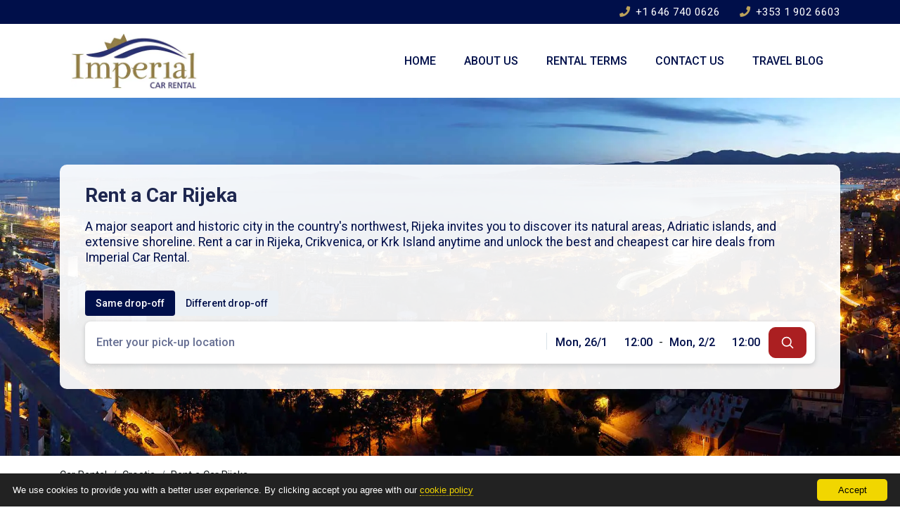

--- FILE ---
content_type: text/html; charset=UTF-8
request_url: https://www.imperial-car-rental.com/rent-a-car-rijeka
body_size: 11011
content:
<!doctype html>
<html lang="en">
<head>
<meta charset="utf-8">
<title>ᐅ Rent a Car Rijeka & Car Rental Rijeka | Imperial</title>
<meta name="description" content="✓ Rent a Car Rijeka ✓ No Excess Car Rental Rijeka ✓ Long Term Car Hire Rijeka ✓ Budget Car Rental Rijeka Airport ✓ Rent a Car Crikvenica ✓ Rent a Car Krk">
<meta name="rating" content="General">
<meta name="revisit-after" content="14 days">
<meta name="robots" content="index, follow">
<meta name="robots" content="max-image-preview:large">
<meta name="author" content="Imperial Car Rental">
<meta name="copyright" content="Copyright, 2026 Imperial Car Rental">
<link rel="alternate" hreflang="en" href="https://www.imperial-car-rental.com/rent-a-car-rijeka">
<link rel="alternate" hreflang="fr" href="https://www.imperial-car-rental.com/fr/location-voiture-rijeka">
<link rel="alternate" hreflang="de" href="https://www.imperial-car-rental.com/de/mietwagen-rijeka">
<link rel="alternate" hreflang="nl" href="https://www.imperial-car-rental.com/nl/auto-huren-rijeka">
<link rel="alternate" hreflang="x-default" href="https://www.imperial-car-rental.com/rent-a-car-rijeka">
<link rel="canonical" href="https://www.imperial-car-rental.com/rent-a-car-rijeka"/>
<link rel="preconnect" href="https://fonts.googleapis.com">
<link rel="preconnect" href="https://fonts.gstatic.com" crossorigin>
<link rel="preconnect" href="https://cloud.imperialcdn.net" crossorigin>
<link rel="preload" as="font" href="https://cloud.imperialcdn.net/libs/fontawesome/5.15.4/webfonts/fa-solid-900.woff2" type="font/woff2" crossorigin>
<link rel="stylesheet" href="https://fonts.googleapis.com/css2?family=Roboto:ital,wght@0,100..900;1,100..900&display=swap" type="text/css" media="print" onload="this.media='all'">
<noscript><link rel="stylesheet" href="https://fonts.googleapis.com/css2?family=Roboto:ital,wght@0,100..900;1,100..900&display=swap" type="text/css"></noscript>
<link rel="stylesheet" href="https://cloud.imperialcdn.net/libs/twitter-bootstrap/4.3.1/bootstrap.min.css" type="text/css">
<link rel="stylesheet" href="https://cloud.imperialcdn.net/libs/fontawesome/5.15.4/css/custom-imperial.min.css" type="text/css">
<link rel="stylesheet" href="https://cloud.imperialcdn.net/min/imperial/1754916314474.min.css" type="text/css">
<link rel="icon" type="image/gif" href="[data-uri]">
<meta name="viewport" content="width=device-width, initial-scale=1.0, maximum-scale=6.0">
<script src="https://analytics.ahrefs.com/analytics.js" data-key="35zAzaXEXFkwhuwZbAEu1g" async></script>

<meta property="og:title" content="ᐅ Rent a Car Rijeka & Car Rental Rijeka | Imperial"/>
<meta property="og:type" content="website"/>
<meta property="og:description" content="✓ Rent a Car Rijeka ✓ No Excess Car Rental Rijeka ✓ Long Term Car Hire Rijeka ✓ Budget Car Rental Rijeka Airport ✓ Rent a Car Crikvenica ✓ Rent a Car Krk"/>
<meta property="og:url" content="https://www.imperial-car-rental.com/rent-a-car-rijeka"/>
<meta property="og:image" content="https://cloud.imperialcdn.net/photos/networks/1/HR_12092018010611.webp"/>
<meta property="og:image:alt" content="ᐅ Rent a Car Rijeka & Car Rental Rijeka | Imperial"/>
<meta property="og:site_name" content="Imperial Car Rental"/>
<meta name="twitter:card" content="summary_large_image">
<meta name="twitter:title" content="ᐅ Rent a Car Rijeka & Car Rental Rijeka | Imperial">
<meta name="twitter:description" content="✓ Rent a Car Rijeka ✓ No Excess Car Rental Rijeka ✓ Long Term Car Hire Rijeka ✓ Budget Car Rental Rijeka Airport ✓ Rent a Car Crikvenica ✓ Rent a Car Krk">
<meta name="twitter:image" content="https://cloud.imperialcdn.net/photos/networks/1/HR_12092018010611.webp">
<meta name="twitter:image:alt" content="ᐅ Rent a Car Rijeka & Car Rental Rijeka | Imperial"></head>
<body>
<header>
<div class="minitop-imperial d-none d-lg-block">
    <div class="container">
        <div class="row d-flex h-100">
            <div class="col-12 text-center text-lg-right py-2 justify-content-center align-self-center">
                <div class="text-nowrap d-inline-block"><a href="tel:+16467400626" title="Click to Call United States"><i class="fas fa-phone mr-1"></i> +1 646 740 0626</a></div>
                <div class="text-nowrap ml-4 d-inline-block mb-3 mb-sm-0"><a href="tel:+35319026603" title="Click to Call Ireland"><i class="fas fa-phone mr-1"></i> +353 1 902 6603</a></div>
            </div>
        </div>
    </div>
</div>
<div class="py-lg-1">
    <div class="container">
    <nav class="navbar navbar-expand-lg navbar-light">
        <a href="https://www.imperial-car-rental.com/" title="Imperial Car Rental - Car Rental"><img src="https://cloud.imperialcdn.net/logos/imperial-logo.webp" width="180" height="81" alt="Imperial Car Rental - Car Rental" class="img-fluid"></a>
        <button class="navbar-toggler" type="button" data-toggle="collapse" data-target="#navbarcollapse" aria-controls="navbarcollapse" aria-label="Menu" aria-expanded="false">
            <span class="navbar-toggler-icon"></span>
        </button>
        <div class="collapse navbar-collapse" id="navbarcollapse">
            <div class="mr-auto"></div>
            <span class="navbar-text">
                <ul class="navbar-nav mr-auto mt-2 mt-lg-0">
                    <li class="nav-item"><a class="nav-link" href="https://www.imperial-car-rental.com/" title="Home">Home</a></li>
                    <li class="nav-item"><a class="nav-link" href="https://www.imperial-car-rental.com/about-us-imperial-rent-a-car" title="About Us">About Us</a></li>
                    <li class="nav-item"><a class="nav-link" href="https://www.imperial-car-rental.com/rental-policy.22" title="Rental Terms" class="nav-link">Rental Terms</a></li>
                    <li class="nav-item"><a class="nav-link" href="https://www.imperial-car-rental.com/contact.11" title="Contact Us" class="nav-link">Contact Us</a></li>
                    <li class="nav-item"><a class="nav-link" href="https://www.imperial-car-rental.com/travel-blog.33" class="nav-link" title="Travel Blog">Travel Blog</a></li>
                </ul>
            </span>
        </div>
    </nav>
    </div>
</div><div class="slider-imperial"  style="background-image: url(https://cloud.imperialcdn.net/photos/networks/1/HR_12092018010611.webp)"  >
    <div class="container">
        <div class="row">
            <div class="col-md-12 heading-one-box">
                <div class="title">
                    <h1>Rent a Car Rijeka</h1>
                                            <p class="heading-subtitle">A major seaport and historic city in the country's northwest, Rijeka invites you to discover its natural areas, Adriatic islands, and extensive shoreline. Rent a car in Rijeka, Crikvenica, or Krk Island anytime and unlock the best and cheapest car hire deals from Imperial Car Rental.</p>
                                    </div>
            </div>
            <div class="col-md-12 search-box">
                <form class="SearchForm_root" method="POST" action="https://www.imperial-car-rental.com/booking-results.php">
                    <div class="FormControl_root">
                        <label class="FormControl_label selected_label">
                            <span class="FormControl_icon form_checked">
                                <input id="sameDrop" name="location_type" type="radio" value="same">
                            </span>
                            <span class="FormControl_txt">Same drop-off</span>
                        </label>
                        <label class="FormControl_label">
                            <span class="FormControl_icon">
                                <input id="diffDrop" name="location_type" type="radio" value="different">
                            </span>
                            <span class="FormControl_txt">Different drop-off</span>
                        </label>
                    </div>
                    <div class="FormControl_root">
                        <div class="mobile_location" id="mobile_location">
                            <div class="location_select">
                                <button class="close_location from_mob_btn" type="button"><svg viewBox="0 0 200 200" width="20" height="20" xmlns="http://www.w3.org/2000/svg" role="presentation"><path fill-rule="evenodd" clip-rule="evenodd" d="M180 37.918L162.082 20L100 82.208L37.918 20L20 37.918L82.208 100L20 162.082L37.918 180L100 117.792L162.082 180L180 162.082L117.792 100z"></path></svg> From where?</button>
                                <div class="samedrop_off">
                                    <input type="text" placeholder="Enter your pick-up location" id="from_input" autoComplete="off" required>
                                    <input type="hidden" name="pickup_location" id="pickup_location_hidden">
                                    <ul class="loc_dropdown from_loc">
                                        <li class="loading-item"><div class="loader"></div></li>
                                    </ul>
                                </div>
                                <div class="switch_button">
                                    <button type="button">
                                        <svg xmlns="http://www.w3.org/2000/svg" width="1.25em" height="1.25em" viewBox="0 0 24 24" role="presentation"><path fill="currentColor" d="M4 11h12.17l-4.58-4.59L13 5l7 7-7 7-1.41-1.41L16.17 13H4v-2z"></path></svg>
                                    </button>
                                </div>
                                <button class="close_location to_mob_btn" type="button"><svg viewBox="0 0 200 200" width="20" height="20" xmlns="http://www.w3.org/2000/svg" role="presentation"><path fill-rule="evenodd" clip-rule="evenodd" d="M180 37.918L162.082 20L100 82.208L37.918 20L20 37.918L82.208 100L20 162.082L37.918 180L100 117.792L162.082 180L180 162.082L117.792 100z"></path></svg> To where?</button>
                                <div class="diffdrop_off">
                                    <input type="text" placeholder="Enter your drop-off location" id="to_input">
                                    <input type="hidden" name="dropoff_location" id="dropoff_location_hidden">
                                    <ul class="loc_dropdown to_loc">
                                        <li class="loading-item"><div class="loader"></div></li>
                                    </ul>
                                </div>
                            </div>
                        </div>
                        <div class="mobile_calendar">
                            <span class="closed"><svg viewBox="0 0 1024 1024" xmlns="http://www.w3.org/2000/svg" fill="#000000"><g id="SVGRepo_bgCarrier" stroke-width="0"></g><g id="SVGRepo_tracerCarrier" stroke-linecap="round" stroke-linejoin="round"></g><g id="SVGRepo_iconCarrier"><path fill="#000000" d="M195.2 195.2a64 64 0 0 1 90.496 0L512 421.504 738.304 195.2a64 64 0 0 1 90.496 90.496L602.496 512 828.8 738.304a64 64 0 0 1-90.496 90.496L512 602.496 285.696 828.8a64 64 0 0 1-90.496-90.496L421.504 512 195.2 285.696a64 64 0 0 1 0-90.496z"></path></g></svg></span>
                            <button type="button" class="selecetd_dates closed">Select these dates</button>
                            <div class="duration_start">
                                <div class="du_date date_picker">
                                    <input type="text" id="pickDate" class="datepicker-input" placeholder="Select Date">
                                    <input type="hidden" name="pickup_date" id="pickDate_text" >
                                    <span id="pickDateText">Tue 5/6</span>
                                </div>
                                <div class="du_time time_picker pickuptime_picker">
                                    <span id="pickup_time_display">12:00</span>
                                    <input type="hidden" name="pickup_time" id="pickup_time" value="12:00" />
                                    <div class="time_dropdown pickp_time">
                                        <span class="select_pickup_time">Select pick-up time</span>
                                        <ul class="time_list">
                                            <li>00:00</li>
                                            <li>00:30</li>
                                            <li>01:00</li>
                                            <li>01:30</li>
                                            <li>02:00</li>
                                            <li>02:30</li>
                                            <li>03:00</li>
                                            <li>03:30</li>
                                            <li>04:00</li>
                                            <li>04:30</li>
                                            <li>05:00</li>
                                            <li>05:30</li>
                                            <li>06:00</li>
                                            <li>06:30</li>
                                            <li>07:00</li>
                                            <li>07:30</li>
                                            <li>08:00</li>
                                            <li>08:30</li>
                                            <li>09:00</li>
                                            <li>09:30</li>
                                            <li>10:00</li>
                                            <li>10:30</li>
                                            <li>11:00</li>
                                            <li>11:30</li>
                                            <li class="active">12:00</li>
                                            <li>12:30</li>
                                            <li>13:00</li>
                                            <li>13:30</li>
                                            <li>14:00</li>
                                            <li>14:30</li>
                                            <li>15:00</li>
                                            <li>15:30</li>
                                            <li>16:00</li>
                                            <li>16:30</li>
                                            <li>17:00</li>
                                            <li>17:30</li>
                                            <li>18:00</li>
                                            <li>18:30</li>
                                            <li>19:00</li>
                                            <li>19:30</li>
                                            <li>20:00</li>
                                            <li>20:30</li>
                                            <li>21:00</li>
                                            <li>21:30</li>
                                            <li>22:00</li>
                                            <li>22:30</li>
                                            <li>23:00</li>
                                            <li>23:30</li>
                                        </ul>
                                    </div>
                                </div>
                            </div>
                            <div class="dash_element">
                                <span>-</span>
                            </div>
                            <div class="duration_end">
                                <div class="du_date date_picker">
                                    <input type="text" id="dropDate" class="datepicker-input" placeholder="Select Date">
                                    <input type="hidden" name="dropoff_date" id="dropDate_text" >
                                    <span id="dropDateText">Tue 5/6</span>
                                </div>
                                <div class="du_time time_picker dropofftime_picker">
                                    <span id="dropoff_time_display">12:00</span>
                                    <input type="hidden" name="dropoff_time" id="dropoff_time" value="12:00" />
                                    <div class="time_dropdown dropoff_time">
                                        <span class="select_dropoff_time">Select drop-off time</span>
                                        <ul class="time_list">
                                            <li>00:00</li>
                                            <li>00:30</li>
                                            <li>01:00</li>
                                            <li>01:30</li>
                                            <li>02:00</li>
                                            <li>02:30</li>
                                            <li>03:00</li>
                                            <li>03:30</li>
                                            <li>04:00</li>
                                            <li>04:30</li>
                                            <li>05:00</li>
                                            <li>05:30</li>
                                            <li>06:00</li>
                                            <li>06:30</li>
                                            <li>07:00</li>
                                            <li>07:30</li>
                                            <li>08:00</li>
                                            <li>08:30</li>
                                            <li>09:00</li>
                                            <li>09:30</li>
                                            <li>10:00</li>
                                            <li>10:30</li>
                                            <li>11:00</li>
                                            <li>11:30</li>
                                            <li class="active">12:00</li>
                                            <li>12:30</li>
                                            <li>13:00</li>
                                            <li>13:30</li>
                                            <li>14:00</li>
                                            <li>14:30</li>
                                            <li>15:00</li>
                                            <li>15:30</li>
                                            <li>16:00</li>
                                            <li>16:30</li>
                                            <li>17:00</li>
                                            <li>17:30</li>
                                            <li>18:00</li>
                                            <li>18:30</li>
                                            <li>19:00</li>
                                            <li>19:30</li>
                                            <li>20:00</li>
                                            <li>20:30</li>
                                            <li>21:00</li>
                                            <li>21:30</li>
                                            <li>22:00</li>
                                            <li>22:30</li>
                                            <li>23:00</li>
                                            <li>23:30</li>
                                        </ul>
                                    </div>
                                </div>
                            </div>
                            <div id="pickDate_calendar" class="calendar"></div>
                            <div id="dropDate_calendar" class="calendar"></div>
                        </div>
                        <div class="submit_form">
                            <button class="submit_button" type="submit" aria-label="submit">
                                <span>Search</span>
                                <svg viewBox="0 0 24 24" fill="none" xmlns="http://www.w3.org/2000/svg"><g id="SVGRepo_bgCarrier" stroke-width="0"></g><g id="SVGRepo_tracerCarrier" stroke-linecap="round" stroke-linejoin="round"></g><g id="SVGRepo_iconCarrier"> <path d="M15.7955 15.8111L21 21M18 10.5C18 14.6421 14.6421 18 10.5 18C6.35786 18 3 14.6421 3 10.5C3 6.35786 6.35786 3 10.5 3C14.6421 3 18 6.35786 18 10.5Z" stroke="#ffffff" stroke-width="2" stroke-linecap="round" stroke-linejoin="round"></path> </g></svg>
                            </button>
                        </div>
                    </div>
                </form>
            </div>
        </div>
    </div>
</div></header>
<div class="breadcrumbs-imperial" id="message">
    <div class="container">
        <div class="row">
            <div class="col-12">
                <nav aria-label="breadcrumb">
                    <ol class="breadcrumb">
                                                    <li class="breadcrumb-item"><a href="https://www.imperial-car-rental.com/" title="Car Rental"><span>Car Rental</span></a></li>
                                                        <li class="breadcrumb-item"><a href="https://www.imperial-car-rental.com/car-hire-croatia" title="Croatia"><span >Croatia</span></a></li>
                            <li class="breadcrumb-item"><span >Rent a Car Rijeka</span></li>
                                                </ol>
                </nav>
            </div>
        </div>
    </div>
</div><div class="offers-imperial py-2 py-md-4">
    <div class="container">
        <div class="row">
            <div class="col-12 text-center">
                                                            <h2 class="component-title">Luxury Rental Car in Rijeka</h2>
                                        <hr>
            </div>
        </div>

        <div class="row">

            
                        <div class="col-xl-3 col-lg-4 col-md-6 py-2 px-2">
                <div class="card text-center">
                    <div class="card-header text-center d-flex align-items-center mt-2 px-1">
                        <div class="mx-auto w-100">
                            <h3>Car Rental Krk Island</h3>
                        </div>
                    </div>
                    <div class="card-body text-center p-1">
                        <div class="row">
                            <div class="col-12">
                                <picture>
                                    <img src="https://cloud.imperialcdn.net/cars/Volkswagen-Golf-3-2019_09072019064710.webp" loading="lazy" alt="Car Rental Krk Island" class="img-fluid" width="300" height="170">
                                </picture>
                            </div>
                        </div>
                        <div class="row align-items-center py-2 py-md-3">
                            <div class="col-12 d-flex align-items-center card-group">
                                <div class="mx-auto w-100">Volkswagen Golf                                    <div class="text-muted mt-2">Large Hatchback Automatic (D3)</div>
                                </div>
                            </div>
                        </div>
                        <div class="row mb-3">
                            <div class="col-12 offer-price">
                                <span>&euro;16</span> / day <i class="fas fa-info-circle" title="" data-tooltip="tooltip" data-placement="left" data-html="true" data-original-title="01/01 - 31/05"></i>
                            </div>
                        </div>
                    </div>
                </div>
            </div>
                        <div class="col-xl-3 col-lg-4 col-md-6 py-2 px-2">
                <div class="card text-center">
                    <div class="card-header text-center d-flex align-items-center mt-2 px-1">
                        <div class="mx-auto w-100">
                            <h3>Rijeka Najjeftiniji Rent a Car</h3>
                        </div>
                    </div>
                    <div class="card-body text-center p-1">
                        <div class="row">
                            <div class="col-12">
                                <picture>
                                    <img src="https://cloud.imperialcdn.net/cars/Volkswagen-Polo-2019-2_09072019061504.webp" loading="lazy" alt="Rijeka Najjeftiniji Rent a Car" class="img-fluid" width="300" height="170">
                                </picture>
                            </div>
                        </div>
                        <div class="row align-items-center py-2 py-md-3">
                            <div class="col-12 d-flex align-items-center card-group">
                                <div class="mx-auto w-100">Volkswagen Polo Automatic                                    <div class="text-muted mt-2">Economy Automatic (B3)</div>
                                </div>
                            </div>
                        </div>
                        <div class="row mb-3">
                            <div class="col-12 offer-price">
                                <span>&euro;11</span> / day <i class="fas fa-info-circle" title="" data-tooltip="tooltip" data-placement="left" data-html="true" data-original-title="01/01 - 31/05"></i>
                            </div>
                        </div>
                    </div>
                </div>
            </div>
                        <div class="col-xl-3 col-lg-4 col-md-6 py-2 px-2">
                <div class="card text-center">
                    <div class="card-header text-center d-flex align-items-center mt-2 px-1">
                        <div class="mx-auto w-100">
                            <h3>Car Rental Crikvenica</h3>
                        </div>
                    </div>
                    <div class="card-body text-center p-1">
                        <div class="row">
                            <div class="col-12">
                                <picture>
                                    <img src="https://cloud.imperialcdn.net/cars/Volkswagen-Golf-4-2019_09072019061711.webp" loading="lazy" alt="Car Rental Crikvenica" class="img-fluid" width="300" height="170">
                                </picture>
                            </div>
                        </div>
                        <div class="row align-items-center py-2 py-md-3">
                            <div class="col-12 d-flex align-items-center card-group">
                                <div class="mx-auto w-100">Volkswagen Golf                                    <div class="text-muted mt-2">Large Hatchback (D1)</div>
                                </div>
                            </div>
                        </div>
                        <div class="row mb-3">
                            <div class="col-12 offer-price">
                                <span>&euro;14</span> / day <i class="fas fa-info-circle" title="" data-tooltip="tooltip" data-placement="left" data-html="true" data-original-title="01/01 - 31/05"></i>
                            </div>
                        </div>
                    </div>
                </div>
            </div>
                        <div class="col-xl-3 col-lg-4 col-md-6 py-2 px-2">
                <div class="card text-center">
                    <div class="card-header text-center d-flex align-items-center mt-2 px-1">
                        <div class="mx-auto w-100">
                            <h3>Rijeka Low-Cost Car Rentals</h3>
                        </div>
                    </div>
                    <div class="card-body text-center p-1">
                        <div class="row">
                            <div class="col-12">
                                <picture>
                                    <img src="https://cloud.imperialcdn.net/cars/Peugot-Partner-3-2019_09072019062858.webp" loading="lazy" alt="Rijeka Low-Cost Car Rentals" class="img-fluid" width="300" height="170">
                                </picture>
                            </div>
                        </div>
                        <div class="row align-items-center py-2 py-md-3">
                            <div class="col-12 d-flex align-items-center card-group">
                                <div class="mx-auto w-100">Peugeot Partner                                    <div class="text-muted mt-2">Mini Vans 7 Seats (L1)</div>
                                </div>
                            </div>
                        </div>
                        <div class="row mb-3">
                            <div class="col-12 offer-price">
                                <span>&euro;30</span> / day <i class="fas fa-info-circle" title="" data-tooltip="tooltip" data-placement="left" data-html="true" data-original-title="01/01 - 31/05"></i>
                            </div>
                        </div>
                    </div>
                </div>
            </div>
                    </div>

    </div>
</div><div class="slider2-imperial py-2 py-md-4">



        <div class="container h-100">
        <div class="row align-items-center h-100">
            <div class="col-12 text-center mx-auto">
                <div class="row">
                    <div class="col-12 py-2 py-md-4"><h2 class="component-title">Rijeka Hire Car Free Delivery</h2><span class="component-subtitle"> <i>★ Rent a Car in Rijeka, Crikvenica or Krk Without Credit Card or Deposit ★</i></span><hr>
                    </div>
                </div>
                <div class="row">
                    <div class="col-12">
                        <img src="https://cloud.imperialcdn.net/photos/networks/1/HR_10092019014001.webp" loading="lazy" alt="Imperial Car Rental Rijeka Croatia" width="1110" height="459">
                    </div>
                </div>
            </div>
        </div>
    </div>
            </div>
        <div class="main-text-imperial py-2 py-md-4">
    <div class="container">
        <div class="row">
            <div class="col-12">
                <h2>Car Rental Rijeka</h2>
<p><a title="Rijeka" href="https://www.rijeka.hr/en/city-government/history-of-rijeka/" target="_blank" rel="noreferrer">Rijeka</a>is a major seaport, the third-largest city in the country, situated on the Kvarner Gulf. Spreading over the slopes of the Snežnik Plateau and the Risnjak National Park, the city is located on a flatland between the Adriatic and the Julian Alps. Risnjak National Park covers a large mountainous area and offers hiking and cycling trails in the woods, with Kupa River providing excellent spots for relaxation. Many protected species are found in the national park, including the lynx, wolf, and brown bear. You can choose two hiking paths from the national park entrance near Crni Lug. The first trail is about 20 km long and takes you to the Schlosser lodge, at 1418 m. From there, it's another 20-30 minutes to the Veliki Risnjak peak, at 1528 meters.</p>
<p>The other easier circular trail goes around Leska and is ideal for beginners or families with children. Risnjak is a beautiful and well-maintained national park near Rijeka and makes the perfect getaway in nature for those who want to explore the countryside and engage in outdoor activities. At the park&rsquo;s foothills, you will find Lokve Lake and Restoran Eva, where you can enjoy Croatian dishes in an outdoor setting with splendid lake views. Rijeka is only 43 km away from Risnjak and 39 km from Lokve, so it makes sense to rent a car in Rijeka and explore these beautiful natural areas. Imperial Car Rental offers a large fleet of vehicles, from SUVs to crossovers and from minivans to hatchbacks. What&rsquo;s more, we offer free car delivery to your hotel, airport, or near your current location in Rijeka. Try our reliable car hire services in Rijeka today!</p>
<h2><br />Car Hire Rijeka</h2>
<p>Due to its strategic location and port, the city has historically seen intense competition, particularly from the Roman Empire, Italy, and Croatia. Over centuries, its population and rulers have changed numerous times, from the Liburnians, the Ostrogoths, and the Romans to the Avars and Slavs. Rijeka&rsquo;s historical and cultural heritage has been influenced by many civilizations that have left their mark on the city&rsquo;s landmarks, traditions, and culture. For example, Trsat Hill and Trsat Castle are the city&rsquo;s most iconic landmarks, constructed in the 13th century, and some of the oldest fortifications in the country. The best way to explore Rijeka&rsquo;s city center and its surrounding nature is with a flexible and secure car hire. Rent a car in Rijeka and benefit from the best car rental service without excess and affordable car rental prices for either short-term or long-term car hire.</p>
<p>Rijeka was incorporated in Austria in 1471, became a free port by Emperor Charles VI in 1717, joined Croatia in 1776, and was proclaimed an independent city of the Hungarian monarchy in 1779. Fiume-Rijeka emerged as a significant postwar issue after 1918 in terms of the Italian and Yugoslav dispute. The Fiuman electorate endorsed the proposal of a free state of Fiume-Rijeka in a democratic election that followed in 1921. The city served as the provincial capital of the recently established Province of Fiume until 1945. Because of its factories and shipyards, Rijeka was heavily damaged when the Germans occupied it during World War II. However, Rijeka tried to stabilize its economy and restored many of its attractions and fortifications after the Croatian War of Independence. Gradski Toranj, the City Clock Tower, which leads into the fortified town, is a symbol of Rijeka and a fine example of a round tower entry point. Currently, it occupies much of Korzo's center area and is a focal point for both locals and tourists alike. Korzo is a main shopping street near Rijeka Port and the town&rsquo;s most notable landmarks. The Maritime Museum of Rijeka, the Natural Museum of Rijeka, Saint Vitus Cathedral, and Ivan Zajc Croatian National Theatre are all located here.</p>
<h2><br />Rijeka Airport Car Rental</h2>
<p>Rijeka is the seat of Primorje&ndash;Gorski Kotar County, which occupies a large part of the country&rsquo;s northwest. The islands of Krk, Cres, Lo&scaron;inj, and Rab are also part of the Primorje Gorski Kotar County. Apart from being an important seaport, Rijeka is also the cultural, industrial, and commercial center of Western Croatia. Its economy is based on maritime trade, oil refineries, shipbuilding, paper manufacturing, and construction. Rijeka received the name "Port of Diversity" and served as the European Capital of Culture in 2020. In addition to Italian and Croatian, the Fiuman dialect is spoken in Rijeka by more than 20,000 autochthonous Italians, Croats, and other minorities.</p>
<p><a title="Rijeka Airport" href="https://www.rijeka-airport.hr/" target="_blank" rel="noreferrer">Rijeka Airport</a> is the main airport serving Rijeka, Krk, and other surrounding islands and cities in the western part of the country. It is located in Omi&scaron;alj, a coastal municipality in the northwest part of Krk. Rijeka International Airport operates domestic flights and flights to European destinations from May to September. During winter, only domestic flights and a few international flights are operated to and from Rijeka Airport. The airport&rsquo;s traffic reaches approximately 150,000 passengers per year, and Trade Air and Croatia Airlines are the main companies operating flights at Rijeka Airport. Rijeka Airport opened in 1970 and consists of one terminal building with a total of seven gates. There are no jet bridges at any of the gates; thus, passengers board the aircraft by walking straight from the terminal. Rent a car at Rijeka Airport and explore the island of Krk or Rijeka at your own pace. Imperial Car Rental is at your service year-round and offers the best car rental service and the cheapest car hire prices at Rijeka Airport.</p>
<h2><br />Rent a Car Crikvenica</h2>
<p>Crikvenica is a coastal city in the Primorje Kotar County, situated 34 km south of Rijeka. The Crikvenica Riviera is known for its turquoise-water beaches, watersport and leisure activities, fine seafood restaurants, and a large offer of four and five-star hotels. Major tourist and coastal resorts near Crikvenica include Selce, Jadranovo, and Dramalj. The lively Selce attracts visitors due to its traditions and rich cultural heritage, and Jadranovo is known for its vibrant beaches and watersport facilities. In Dramalj, you will enjoy a luxurious stay in a coastal resort and beach hopping on Kačjak FKK beaches. Rent a car in Crikvenica and drive along the coastal road to explore fantastic beaches and fishing villages. Benefit from affordable car rental prices and superior vehicles in Crikvenica.</p>
<p><br />Vinodol's verdant countryside and the azure waters of the sea encircle the Crikvenica Riviera. Together, the walking and mountain paths in Crikvenica, Novi Vinodolski, and Vinodol Rivieras make up around 300 kilometers and consist of numerous walking and hiking trails. Crikvenica spreads over the Vinodol coast and encompasses four wonderful beaches. You will find Omorika Plaza, Crni Molo Beach, Crikvenica main beach, and Podvorska Beach from north to south. The most lively beach ideal for children and watersport activities in Crikvenica is the main beach located near the port. Soak up the sun, enjoy a tranquil swim, and sip your coffee or beer while sunbathing.</p>
<h2><br />Rent a Car Krk</h2>
<p>Krk is the largest and most populous island in the country, connected with Cres in the Bay of Kvarner in the northern Adriatic. Krk is a rocky and mostly bare island, but it has splendid beaches, important bird areas, Mediterranean vegetation, and extensive meadows with fruit fields and olive groves. For example, Vela Luka consists of numerous hidden coves, hiking areas, and perfect spots for snorkeling. Between its idyllic beaches, medieval old town, and charming villages like Ba&scaron;ka and Vrbnik, Krk Island offers a perfect mix of adventure and relaxation. Krk Bridge, the Krčki most, which has connected the island to the mainland since 1980, makes it easy to reach by car from Rijeka.</p>
<p>Krk is mainly known for its breathtaking beaches and the countless possibilities for hiking, cycling, and kayaking. The old town of Krk is a must-see with its cobbled streets, ramparts, and Krk Cathedral. As you stroll through its narrow streets, you will discover many relics of the past, including the Frankopan Castle and several ancient churches. The wine town of Vrbnik is definitely one of the most beautiful attractions on the island of Krk. The historic old town, built on a rock almost 50 meters high above the coast, is awe-inspiring. Krk's most vibrant and famous beach resorts include Vrbnik, Ba&scaron;ka, Vela Luka, and Omisalj. Rent a car in Krk Island and explore all these and much more without worrying about expensive prices or upfront deposits. Imperial Car Rental has you covered!</p>            </div>
        </div>
    </div>
</div>
<div class="container">
    <div class="row my-5"></div>
</div>
<div class="call-us pb-4 pt-3 mt-5 text-center">
    <div class="container">
        <div class="row">
            <div class="col-12">
                <i class="fas fa-headset"></i>
                <div class="textTitle">Need help or have a question? Call Us</div>
                <a href="tel:+16467400626" title="Click to Call United States" class="text-nowrap d-inline-block mt-3 mx-0 mx-sm-2">+1 646 740 0626</a>
                <a href="tel:+35319026603" title="Click to Call Ireland" class="text-nowrap d-inline-block mt-3 mx-0 mx-sm-2">+353 1 902 6603</a>
            </div>
        </div>
    </div>
</div><footer>
<div class="footer-imperial py-3">
    <div class="container">
        <div class="row">
            <div class="col-lg-4 text-center py-1"><picture><img src="https://cloud.imperialcdn.net/logos/imperial-footer.webp" loading="lazy" title="Imperial Car Rental - Car Rental" alt="Imperial Car Rental - Car Rental" class="img-fluid" width="300" height="120"></picture></div>
            <div class="col-lg-8 text-center text-lg-right py-lg-4 py-3">
                <div class="row">
                    <div class="col-12 mt-2 mb-4">
                                                <span tabindex="0" role="button" class="btn btn-sm btn-default ml-4 language-selection" data-toggle="popover" data-trigger="focus" id="lang-pop">
                            English                            <i class="fas fa-caret-down ml-2"></i>
                        </span>
                        <div id="langs-boxy" class="langs-boxy">
                            <ul>
                                                                                                                                                                <li><a href="https://www.imperial-car-rental.com/fr/location-voiture-rijeka">Français</a></li>
                                                                                                                                <li><a href="https://www.imperial-car-rental.com/de/mietwagen-rijeka">Deutsch</a></li>
                                                                                                                                <li><a href="https://www.imperial-car-rental.com/nl/auto-huren-rijeka">Nederlands</a></li>
                                                                                            </ul>
                        </div>
                                            </div>
                </div>
                <div class="row">
                    <div class="col-12 mb-2">
                        <span class="text-nowrap px-2"><a href="https://www.imperial-car-rental.com/" title="Home">Home</a></span> <span class="text-nowrap px-2"><a href="https://www.imperial-car-rental.com/about-us-imperial-rent-a-car" title="About Us">About Us</a></span> <span class="text-nowrap px-2"><a href="https://www.imperial-car-rental.com/rental-policy.22" title="Rental Terms">Rental Terms</a></span> <span class="text-nowrap px-2"><a href="https://www.imperial-car-rental.com/travel-blog.33" title="Travel Blog">Travel Blog</a></span> <span class="text-nowrap px-2"><a href="https://www.imperial-car-rental.com/contact.11" title="Contact Us">Contact Us</a></span>
                    </div>
                </div>
                <div class="row">
                    <div class="col-12 mt-4">
                                            </div>
                </div>
            </div>
        </div>
        <div class="row">
            <div class="col-12 text-center">
                <hr>
            </div>
        </div>
        <div class="row">
            <div class="col-lg-8 text-center text-lg-left contact-us-imperial">
                <p><i class="fas fa-home mr-1"></i> 27 Camden Street Lwr, Dublin 2, IRELAND, D02 NV09</p>
                <p><i class="fas fa-phone mr-1"></i>
                    United States: <a href="tel:+16467400626" title="Click to Call United States"> +1 646 740 0626</a>
                </p>
                <p><i class="fas fa-phone mr-1"></i>
                    Ireland: <a href="tel:+35319026603" title="Click to Call Ireland"> +353 1 902 6603</a>
                </p>
                <p><i class="fas fa-clock mr-1"></i> Working Hours: 07:00 - 22:00</p>
            </div>
            <div class="col-lg-4 text-center text-lg-right socialb">
                <div class="text-nowrap social mt-3 mt-lg-0">
                    <a href="https://www.facebook.com/Imperial-Car-Rental-107076194052283/" title="Imperial @ Facebook" target="_blank" rel="noopener noreferrer"><img src="https://cloud.imperialcdn.net/social/imperial/facebook.webp" loading="lazy" alt="Imperial @ Facebook" width="30" height="30" /></a>
                    <a href="https://twitter.com/ImperialCarRent" title="Imperial @ Twitter" target="_blank" rel="noopener noreferrer"><img src="https://cloud.imperialcdn.net/social/imperial/twitter.webp" loading="lazy" alt="Imperial @ Twitter" width="30" height="30" /></a>
                    <a href="https://www.linkedin.com/in/imperial-car-rental" title="Imperial @ LinkedIn" target="_blank" rel="noopener noreferrer"><img src="https://cloud.imperialcdn.net/social/imperial/linkedin.webp" loading="lazy" alt="Imperial @ LinkedIn" width="30" height="30" /></a>
                    <a href="https://gr.pinterest.com/imperial_car_rental/" title="Imperial @ Pinterest" target="_blank" rel="noopener noreferrer"><img src="https://cloud.imperialcdn.net/social/imperial/pinterest.webp" loading="lazy" alt="Imperial @ Pinterest" width="30" height="30" /></a>
                    <a href="https://www.instagram.com/imperial_car_rental/" title="Imperial @ Instagram" target="_blank" rel="noopener noreferrer"><img src="https://cloud.imperialcdn.net/social/imperial/instagram.webp" loading="lazy" alt="Imperial @ Instagram" width="30" height="30" /></a>
                </div>
                <div class="mt-3">Copyright &copy; 2026 | Imperial Car Rental</div>
            </div>
        </div>
    </div>
</div>
</footer><script>
    localStorage.removeItem("_searchFormDetails");
</script>    <script type="application/ld+json">{"@context":"https:\/\/schema.org","@type":"AutoRental","url":"https:\/\/www.imperial-car-rental.com\/","name":"Imperial Car Rental","logo":{"@type":"ImageObject","url":"https:\/\/cloud.imperialcdn.net\/logos\/imperial-car-rental-logo-2x.jpg","width":"600","height":"270"},"image":{"@type":"ImageObject","url":"https:\/\/cloud.imperialcdn.net\/photos\/networks\/1\/HR_12092018010611.webp","width":1900,"height":785},"address":{"@type":"PostalAddress","streetAddress":"27 Camden Street Lwr","addressLocality":"Dublin 2","addressRegion":"Dublin","addressCountry":"IE","postalCode":"D02 NV09"},"telephone":"+353 1 902 6603","openingHours":"Mo-Su 07:00-22:00","priceRange":"\u20ac15-\u20ac48","sameAs":["https:\/\/www.facebook.com\/CarRentalImperial\/","https:\/\/twitter.com\/ImperialCarRent","https:\/\/www.linkedin.com\/in\/imperial-car-rental\/","https:\/\/gr.pinterest.com\/imperial_car_rental\/","https:\/\/www.instagram.com\/imperial_car_rental\/"],"areaServed":{"@type":"TouristDestination","name":"Rijeka","image":{"@type":"ImageObject","url":"https:\/\/cloud.imperialcdn.net\/photos\/networks\/1\/HR_12092018010611.webp","width":1900,"height":785}},"mainEntityOfPage":{"@type":"WebPage","url":"https:\/\/www.imperial-car-rental.com\/rent-a-car-rijeka","headline":"Rent a Car Rijeka","text":"A major seaport and historic city in the country's northwest, Rijeka invites you to discover its natural areas, Adriatic islands, and extensive shoreline. Rent a car in Rijeka, Crikvenica, or Krk Island anytime and unlock the best and cheapest car hire deals from Imperial Car Rental.","inLanguage":"en","isPartOf":{"@type":"WebSite","url":"https:\/\/www.imperial-car-rental.com\/","name":"Imperial Car Rental","isFamilyFriendly":"True"},"breadcrumb":{"@type":"BreadcrumbList","itemListElement":[{"@type":"ListItem","position":1,"name":"Car Rental","item":"https:\/\/www.imperial-car-rental.com\/"},{"@type":"ListItem","position":2,"name":"Croatia","item":"https:\/\/www.imperial-car-rental.com\/car-hire-croatia"},{"@type":"ListItem","position":3,"name":"Rent a Car Rijeka"}]}}}</script>
<script src="https://cloud.imperialcdn.net/libs/jquery/3.6.1/jquery.min.js"></script>
<script defer src="https://cloud.imperialcdn.net/libs/popper.js/1.16.1/umd/popper.min.js"></script>
<script defer src="https://cloud.imperialcdn.net/libs/twitter-bootstrap/4.3.1/bootstrap.min.js"></script>
<script defer src="https://cloud.imperialcdn.net/min/imperial/1754916314474.min.js"></script>
<script defer type="text/javascript" id="cookieinfo" src="https://cloud.imperialcdn.net/min/cookieinfo.js" data-bg="#222222" data-fg="#FFFFFF" data-link="#F1D600" data-font-size="13px" data-cookie="accept-cookies" data-text-align="left" data-close-text="Accept" data-message="We use cookies to provide you with a better user experience. By clicking accept you agree with our" data-linkmsg="cookie policy" data-moreinfo="https://www.imperial-car-rental.com/rental-policy.22"></script>
<script async src="https://www.googletagmanager.com/gtag/js?id=G-F63NSCQ13Q"></script>
<script>window.dataLayer = window.dataLayer || [];function gtag(){dataLayer.push(arguments);}gtag('js', new Date());gtag('config', 'G-F63NSCQ13Q');</script>
</body>
</html>